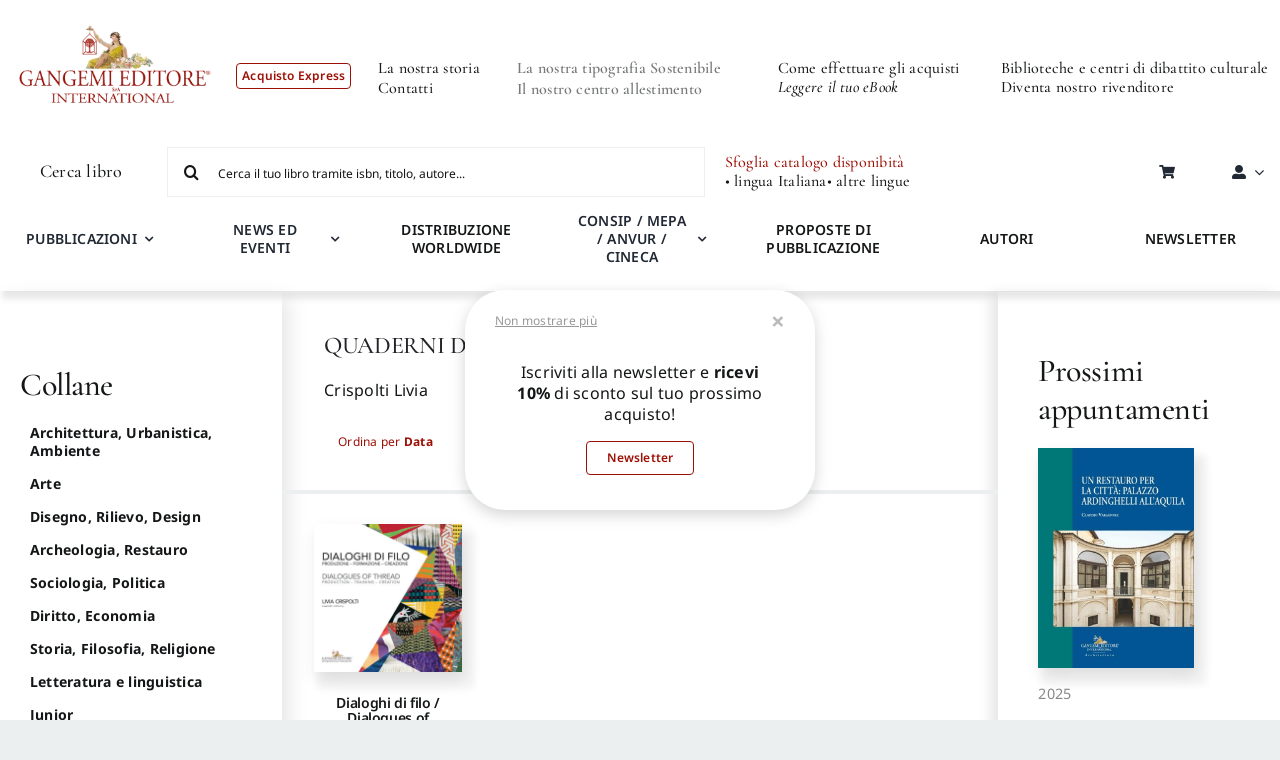

--- FILE ---
content_type: application/javascript
request_url: https://cs.iubenda.com/cookie-solution/confs/js/54632618.js
body_size: 14
content:
_iub.csRC = { consApiKey: 'KhAmtyQjXebrVTAuDg9bgE4RBmHal3wg', consentDatabasePublicKey: 'OLp9OURraUTJ84Fztdyk3nb7c5Qy39Pw', showBranding: false }
_iub.csEnabled = true;
_iub.csPurposes = [1,3,2,4];
_iub.cpUpd = 1711122015;
_iub.csT = 1.0;
_iub.googleConsentModeV2 = true;
_iub.totalNumberOfProviders = 10;
